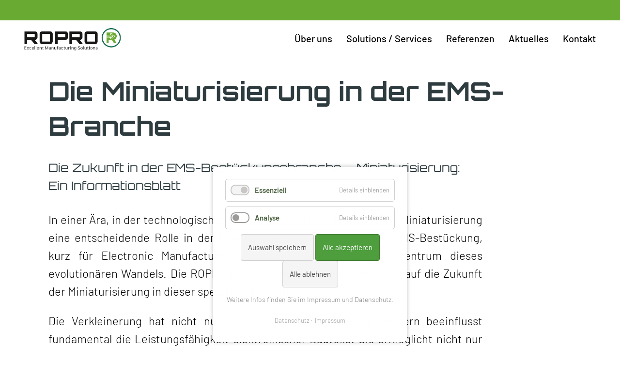

--- FILE ---
content_type: text/html; charset=UTF-8
request_url: https://www.roprogmbh.de/aktuelles-leser/miniaturisierung.html
body_size: 6810
content:
<!DOCTYPE html>
<html lang="de">
<head>
<meta charset="UTF-8">
<title>Miniaturisierung - ROPRO GmbH</title>
<base href="https://www.roprogmbh.de/">
<meta name="robots" content="index,follow">
<meta name="description" content="Die Zukunft in der EMS-Bestückungsbranche – Miniaturisierung">
<meta name="generator" content="Contao Open Source CMS">
<link rel="canonical" href="https://www.roprogmbh.de/aktuelles-leser/miniaturisierung.html">
<meta name="viewport" content="width=device-width,initial-scale=1.0">
<link rel="stylesheet" href="assets/css/layout.min.css,responsive.min.css,form.min.css,mobile-menu.min.c...-33cfff29.css"><script src="assets/js/jquery.min.js,mobile-menu.jquery.min.js,cookiebar.min.js-1b9ffef0.js"></script>
</head>
<body id="top" class="ohne_header">
<div class="custom">
<div id="topbar">
<div class="inside">
</div>
</div>
</div>
<div id="wrapper">
<header id="header">
<div class="inside">
<div id="header_small"><div class="inside"><div class="logo"><a href="./"></a></div>
<!-- indexer::stop -->
<nav class="mod_customnav block">
<a href="aktuelles-leser/miniaturisierung.html#skipNavigation1" class="invisible">Navigation überspringen</a>
<ul class="level_1">
<li class="first"><a href="ueber-uns.html" title="Über uns" class="first">Über uns</a></li>
<li><a href="solutions-services.html" title="Solutions / Services">Solutions / Services</a></li>
<li class="referenzen"><a href="referenzen.html" title="Referenzen" class="referenzen">Referenzen</a></li>
<li class="trail"><a href="aktuelles.html" title="Aktuelles" class="trail">Aktuelles</a></li>
<li class="last"><a href="kontakt.html" title="Kontakt" class="last">Kontakt</a></li>
</ul>
<span id="skipNavigation1" class="invisible"></span>
</nav>
<!-- indexer::continue -->
</div></div>
<div class="logo"><a href="./"></a></div>
<!-- indexer::stop -->
<nav class="mod_customnav block">
<a href="aktuelles-leser/miniaturisierung.html#skipNavigation1" class="invisible">Navigation überspringen</a>
<ul class="level_1">
<li class="first"><a href="ueber-uns.html" title="Über uns" class="first">Über uns</a></li>
<li><a href="solutions-services.html" title="Solutions / Services">Solutions / Services</a></li>
<li class="referenzen"><a href="referenzen.html" title="Referenzen" class="referenzen">Referenzen</a></li>
<li class="trail"><a href="aktuelles.html" title="Aktuelles" class="trail">Aktuelles</a></li>
<li class="last"><a href="kontakt.html" title="Kontakt" class="last">Kontakt</a></li>
</ul>
<span id="skipNavigation1" class="invisible"></span>
</nav>
<!-- indexer::continue -->
</div>
</header>
<div id="container">
<main id="main">
<div class="inside">
<!-- indexer::stop -->
<div class="mod_mobile_menu block">
<div id="mobile-menu-10-trigger" class="mobile_menu_trigger">
<div class="mobile_menu_icon"></div></div>
<div id="mobile-menu-10" class="mobile_menu no_shadow">
<div class="inner">
<div class="mobile">
<div class="bt_close"><a href="#" data-mobile-menu="close">X</a></div>
<!-- indexer::stop -->
<nav class="mod_customnav block">
<a href="aktuelles-leser/miniaturisierung.html#skipNavigation1" class="invisible">Navigation überspringen</a>
<ul class="level_1">
<li class="first"><a href="ueber-uns.html" title="Über uns" class="first">Über uns</a></li>
<li><a href="solutions-services.html" title="Solutions / Services">Solutions / Services</a></li>
<li class="referenzen"><a href="referenzen.html" title="Referenzen" class="referenzen">Referenzen</a></li>
<li class="trail"><a href="aktuelles.html" title="Aktuelles" class="trail">Aktuelles</a></li>
<li class="last"><a href="kontakt.html" title="Kontakt" class="last">Kontakt</a></li>
</ul>
<span id="skipNavigation1" class="invisible"></span>
</nav>
<!-- indexer::continue -->
</div>    </div>
</div>
<script>(function($){$('#mobile-menu-10').mobileMenu({'breakPoint':1000,'offCanvas':!1,'overlay':!0,'disableNavigation':!1,'parentTogglers':!1,'closeOnLinkClick':!1,'keepInPlace':!1,'position':'left','trigger':$('#mobile-menu-10-trigger')})})(jQuery)</script>
</div>
<!-- indexer::continue -->
<div class="mod_article ohne_header block" id="article-17">
<div class="maxwidth">
<div class="mod_newsreader block">
<div class="layout_full block">
<h1>Die Miniaturisierung in der EMS-Branche</h1>
<div class="ce_text max_width_83 block">
<h4>Die Zukunft in der EMS-Bestückungsbranche – Miniaturisierung: Ein Informationsblatt</h4>
<p style="text-align: justify;">In einer Ära, in der technologischer Fortschritt die Norm ist, spielt die Miniaturisierung eine entscheidende Rolle in der Elektronikfertigungsbranche. Die EMS-Bestückung, kurz für Electronic Manufacturing Services, befindet sich im Zentrum dieses evolutionären Wandels. Die ROPRO Produktions GmbH geht im Detail auf die Zukunft der Miniaturisierung in dieser speziellen Branche ein.</p>
<p style="text-align: justify;">Die Verkleinerung hat nicht nur kosmetische Auswirkungen, sondern beeinflusst fundamental die Leistungsfähigkeit elektronischer Bauteile. Sie ermöglicht nicht nur die Herstellung kleinerer und leichterer Komponenten, sondern trägt auch dazu bei, elektronische Geräte effizienter zu gestalten. Dieser Trend erstreckt sich von geringerem Energieverbrauch bis zu kompakteren Designs, die die Entwicklung immer vielseitigerer Produkte ermöglichen. [4]</p>
<p style="text-align: justify;">Betrachten wir die Entwicklung von Mobiltelefonen als Beispiel für den wissenschaftlichen Fortschritt in der Miniaturisierung. In den 1980er Jahren waren diese Geräte noch klobig und schwerfällig. Doch dank kontinuierlicher Entwicklung und Erkenntnisse auf dem Gebiet der Verkleinerung, insbesondere seit den 1990er Jahren, konnten Klapphandys eingeführt werden. Die eigentliche Revolution begann dann mit der Einführung von Smartphones in den 2000er Jahren. Dieser wissenschaftliche Fortschritt ermöglichte es, leistungsstarke Prozessoren, hochauflösende Kameras und eine Vielzahl von Sensoren in kompakte Geräte zu integrieren. Die Miniaturisierung in der Mobilfunktechnologie ist somit nicht nur ein ästhetischer Trend, sondern ein Ergebnis kontinuierlicher Forschung, die es ermöglicht hat, technologische Möglichkeiten auf immer kleinerem Raum zu realisieren. [1]</p>
<p style="text-align: justify;">Ein bedeutender Treiber für diese Entwicklung ist die steigende Nachfrage nach kleineren, leistungsfähigeren tragbaren Geräten wie Smartphones, Tablets und Wearables. Dieser Bedarf erfordert nicht nur neue Technologien, sondern auch hochentwickelte Fertigungstechniken, um präzise und komplexe Bauteile herzustellen. [2]</p>
<p style="text-align: justify;">Die RoPro Produktions GmbH nimmt eine Vorreiterrolle in dieser Entwicklung ein, indem sie innovative Fertigungsanlagen und fortschrittliche Technologien einsetzt. Dies führt nicht nur zu einer Effizienzsteigerung, sondern auch zu einer Reduzierung von Produktionsfehlern und einer Optimierung der Gesamtleistung elektronischer Baugruppen. [2]</p>
<p style="text-align: justify;">Die Zukunft in der EMS-Bestückungsbranche verspricht weitere faszinierende Entwicklungen. Die verstärkte Integration von künstlicher Intelligenz eröffnet neue Horizonte für die Elektronikbranche. Wir investieren nicht nur in die neuesten Technologien, sondern pflegt auch intensive Zusammenarbeit mit Kunden und Forschungseinrichtungen, um maßgeschneiderte Lösungen für zukünftige Anforderungen zu entwickeln. [3]</p>
<p style="text-align: justify;">In einem sich ständig verändernden Umfeld ist Flexibilität von entscheidender Bedeutung. Wir setzten auf agile Fertigungsprozesse und kontinuierliche Anpassung, um den steigenden Anforderungen gerecht zu werden. Die enge Zusammenarbeit mit Kunden, von der Konzeption bis zum Endprodukt, ermöglicht es uns, individuelle Lösungen anzubieten, die den Bedürfnissen einer sich entwickelnden Elektroniklandschaft entsprechen.</p>
<p style="text-align: justify;">Abschließend lässt sich feststellen, dass die Miniaturisierung in der EMS-Bestückungsbranche nicht nur ein oberflächlicher Trend ist, sondern eine grundlegende Veränderung in der Technologie und Herstellung von elektronischen Bauteilen bedeutet. Die RoPro Produktions GmbH sieht der Zukunft mit Zuversicht entgegen und wird weiterhin durch Innovation, Zusammenarbeit und fortschrittliche Fertigung aktiv zur Gestaltung dieses Wandels beitragen. Diese Entwicklung ist nicht nur eine Frage der Größe, sondern auch eine Frage des Umdenkens und der Herangehensweise, die wir aktiv mitgestalten wollen.</p>
<p style="text-align: justify;"><strong>Quellen:</strong></p>
<p style="text-align: justify;">[1] The Global Telecommunications Industry Facing the IP-Revolution: Technological and Regulatory Challenges<br>[2] Rework of CSP: the effect on surface intermetallic growth<br>[3] Dody, G. and Burnette, T. (1996), ``BGA assembly and rework&#39;&#39;, Surface Mount Technology, Vol. 10 No. 5, pp. 39-44<br>[4] Vianco, P.T. (1998), ``An overview of surface finishes and their role in printed circuit board solderability and solder joint performance&#39;&#39;, Circuit World, Vol. 25 No. 1, pp. 6-24.</p>
</div>
</div>
</div>
</div>
</div>
<div class="backbutton"><a href="javascript:history.go(-1)" title="Zurück">Zurück</a></div>
<a title="Back to Top" id="backToTop" href="aktuelles-leser.html#top">↑</a>              </div>
</main>
</div>
<footer id="footer">
<div class="inside">
<div class="rs-columns ce_rs_columns_start">
<div class="rs-column -large-col-5-1 -large-first -large-first-row -medium-col-5-1 -medium-first -medium-first-row -small-col-1-1 -small-first -small-last -small-first-row">
<div class="ce_text uppercase_links logo block">
<p><a href="ueber-uns.html">Über uns</a></p>
<p><a href="solutions-services.html">Solution / Services</a></p>
<p><a href="referenzen.html">Referenzen</a></p>
<p><a href="aktuelles.html">Aktuelles</a></p>
<figure class="image_container float_below">
<img src="assets/images/9/RoPro-Logo---transparent---original-374357b3.png" srcset="assets/images/9/RoPro-Logo---transparent---original-374357b3.png 1x, assets/images/c/RoPro-Logo---transparent---original-3d14ca71.png 1.5x, assets/images/d/RoPro-Logo---transparent---original-1af3b1f4.png 2x" width="170" height="40" alt="">
</figure>
</div>
</div><div class="rs-column -large-col-5-1 -large-first-row -medium-col-5-1 -medium-first-row -small-col-1-1 -small-first -small-last">
<div class="ce_text uppercase_links block">
<p><a href="kontakt.html">Kontakt</a></p>
<p><a href="impressum.html">Impressum</a></p>
<p><a href="datenschutz.html">Datenschutz</a></p>
<p><a href="sitemap.html">Sitemap</a></p>
</div>
</div><div class="rs-column -large-col-5-1 -large-first-row -medium-col-5-1 -medium-first-row -small-col-1-1 -small-first -small-last">
<div class="ce_text uppercase_links block">
<p><a href="industrieelektronik-automatisierung.html" title="Industrieelektronik und Automatisierungstechnik">Industrieelektronik</a></p>
<p><a href="industrieelektronik-automatisierung.html" title="Industrieelektronik und Automatisierungstechnik">Automatisierungstechnik</a></p>
<p><a href="luft-und-raumfahrt.html" title="Luft- und Raumfahrt sowie Drohnentechnologie">Luft- &amp; Raumfahrt</a></p>
<p><a href="luft-und-raumfahrt.html" title="Luft- und Raumfahrt sowie Drohnentechnologie">Drohnentechnologie</a></p>
<p><a href="verteidigung.html" title="Verteidigung">Verteidigung</a></p>
<p><a href="sicherheitstechnik.html" title="Sicherheitstechnik">Sicherheitstechnik</a><a href="medizintechnik.html" title="Medizintechnik"></a></p>
</div>
</div><div class="rs-column -large-col-5-1 -large-first-row -medium-col-5-1 -medium-first-row -small-col-1-1 -small-first -small-last">
<div class="ce_text uppercase_links block">
<p><a href="medizintechnik.html" title="Medizintechnik">Medizintechnik</a></p>
<p><a href="batterietechnik.html" title="Batterietechnik">Batterietechnik</a></p>
<p><a href="lasertechnik.html" title="Lasertechnik">Lasertechnik</a></p>
<p><a href="entwicklung.html" title="Entwicklung">Entwicklung</a></p>
<p><a href="audio-und-buehnentechnik.html" title="Audio- und Bühnentechnik">Audio- und Bühnentechnik</a></p>
<p><a href="formen-und-maschinenbau.html" title="Formen- und Maschinenbau">Formen- und Maschinenbau</a></p>
</div>
</div><div class="rs-column -large-col-5-1 -large-last -large-first-row -medium-col-5-1 -medium-last -medium-first-row -small-col-1-1 -small-first -small-last">
<div class="ce_text block">
<p><strong>Operative Geschäftsanschrift<br></strong>RoPro Produktions GmbH<br>Ruchelnheimstraße 9A<br>D-63743 Aschaffenburg</p>
<p>TEL +49 (0) 6028 12078 0<br>MAIL<a href="&#109;&#97;&#105;&#108;&#116;&#111;&#58;&#105;&#x6E;&#102;&#x6F;&#64;&#x72;&#111;&#x70;&#114;&#x6F;&#103;&#x6D;&#98;&#x68;&#46;&#x64;&#101;"> &#105;&#x6E;&#102;&#x6F;&#64;&#x72;&#111;&#x70;&#114;&#x6F;&#103;&#x6D;&#98;&#x68;&#46;&#x64;&#101;</a></p>
<p>© 2025, RoPro Produktions GmbH</p>
</div>
</div></div>
</div>
</footer>
</div>
<script src="assets/colorbox/js/colorbox.min.js?v=1.6.6"></script>
<script>jQuery(function($){$('a[data-lightbox]').map(function(){$(this).colorbox({loop:!1,rel:$(this).attr('data-lightbox'),maxWidth:'95%',maxHeight:'95%'})})})</script>
<script src="assets/swipe/js/swipe.min.js?v=2.2.0"></script>
<script>(function(){var e=document.querySelectorAll('.content-slider, .slider-control'),c,i;for(i=0;i<e.length;i+=2){c=e[i].getAttribute('data-config').split(',');new Swipe(e[i],{'auto':parseInt(c[0]),'speed':parseInt(c[1]),'startSlide':parseInt(c[2]),'continuous':parseInt(c[3]),'menu':e[i+1]})}})()</script>
<script src="files/js/header.js"></script>
<script src="files/js/masonry.pkgd.min.js"></script>
<script src="files/js/masonary.js"></script>
<script src="files/js/sppagebuilder.js"></script>
<script type="application/ld+json">
[
    {
        "@context": "https:\/\/schema.org",
        "@graph": [
            {
                "@type": "WebPage"
            },
            {
                "@id": "#\/schema\/news\/20",
                "@type": "NewsArticle",
                "author": {
                    "@type": "Person",
                    "name": "Sven Englert"
                },
                "datePublished": "2023-11-27T14:30:00+01:00",
                "headline": "Die Miniaturisierung in der EMS-Branche",
                "image": {
                    "@id": "#\/schema\/image\/541fed9f-8d29-11ee-9471-001a4a050ad2",
                    "@type": "ImageObject",
                    "contentUrl": "assets\/images\/e\/aktuelles-Miniaturisierung-89af7949.jpg"
                },
                "text": "Die Zukunft in der EMS-Bestückungsbranche – Miniaturisierung: Ein Informationsblatt\nIn einer Ära, in der technologischer Fortschritt die Norm ist, spielt die Miniaturisierung eine entscheidende Rolle in der Elektronikfertigungsbranche. Die EMS-Bestückung, kurz für Electronic Manufacturing Services, befindet sich im Zentrum dieses evolutionären Wandels. Die ROPRO Produktions GmbH geht im Detail auf die Zukunft der Miniaturisierung in dieser speziellen Branche ein.\nDie Verkleinerung hat nicht nur kosmetische Auswirkungen, sondern beeinflusst fundamental die Leistungsfähigkeit elektronischer Bauteile. Sie ermöglicht nicht nur die Herstellung kleinerer und leichterer Komponenten, sondern trägt auch dazu bei, elektronische Geräte effizienter zu gestalten. Dieser Trend erstreckt sich von geringerem Energieverbrauch bis zu kompakteren Designs, die die Entwicklung immer vielseitigerer Produkte ermöglichen. [4]\nBetrachten wir die Entwicklung von Mobiltelefonen als Beispiel für den wissenschaftlichen Fortschritt in der Miniaturisierung. In den 1980er Jahren waren diese Geräte noch klobig und schwerfällig. Doch dank kontinuierlicher Entwicklung und Erkenntnisse auf dem Gebiet der Verkleinerung, insbesondere seit den 1990er Jahren, konnten Klapphandys eingeführt werden. Die eigentliche Revolution begann dann mit der Einführung von Smartphones in den 2000er Jahren. Dieser wissenschaftliche Fortschritt ermöglichte es, leistungsstarke Prozessoren, hochauflösende Kameras und eine Vielzahl von Sensoren in kompakte Geräte zu integrieren. Die Miniaturisierung in der Mobilfunktechnologie ist somit nicht nur ein ästhetischer Trend, sondern ein Ergebnis kontinuierlicher Forschung, die es ermöglicht hat, technologische Möglichkeiten auf immer kleinerem Raum zu realisieren. [1]\nEin bedeutender Treiber für diese Entwicklung ist die steigende Nachfrage nach kleineren, leistungsfähigeren tragbaren Geräten wie Smartphones, Tablets und Wearables. Dieser Bedarf erfordert nicht nur neue Technologien, sondern auch hochentwickelte Fertigungstechniken, um präzise und komplexe Bauteile herzustellen. [2]\nDie RoPro Produktions GmbH nimmt eine Vorreiterrolle in dieser Entwicklung ein, indem sie innovative Fertigungsanlagen und fortschrittliche Technologien einsetzt. Dies führt nicht nur zu einer Effizienzsteigerung, sondern auch zu einer Reduzierung von Produktionsfehlern und einer Optimierung der Gesamtleistung elektronischer Baugruppen. [2]\nDie Zukunft in der EMS-Bestückungsbranche verspricht weitere faszinierende Entwicklungen. Die verstärkte Integration von künstlicher Intelligenz eröffnet neue Horizonte für die Elektronikbranche. Wir investieren nicht nur in die neuesten Technologien, sondern pflegt auch intensive Zusammenarbeit mit Kunden und Forschungseinrichtungen, um maßgeschneiderte Lösungen für zukünftige Anforderungen zu entwickeln. [3]\nIn einem sich ständig verändernden Umfeld ist Flexibilität von entscheidender Bedeutung. Wir setzten auf agile Fertigungsprozesse und kontinuierliche Anpassung, um den steigenden Anforderungen gerecht zu werden. Die enge Zusammenarbeit mit Kunden, von der Konzeption bis zum Endprodukt, ermöglicht es uns, individuelle Lösungen anzubieten, die den Bedürfnissen einer sich entwickelnden Elektroniklandschaft entsprechen.\nAbschließend lässt sich feststellen, dass die Miniaturisierung in der EMS-Bestückungsbranche nicht nur ein oberflächlicher Trend ist, sondern eine grundlegende Veränderung in der Technologie und Herstellung von elektronischen Bauteilen bedeutet. Die RoPro Produktions GmbH sieht der Zukunft mit Zuversicht entgegen und wird weiterhin durch Innovation, Zusammenarbeit und fortschrittliche Fertigung aktiv zur Gestaltung dieses Wandels beitragen. Diese Entwicklung ist nicht nur eine Frage der Größe, sondern auch eine Frage des Umdenkens und der Herangehensweise, die wir aktiv mitgestalten wollen.\nQuellen:\n[1] The Global Telecommunications Industry Facing the IP-Revolution: Technological and Regulatory Challenges\n[2] Rework of CSP: the effect on surface intermetallic growth\n[3] Dody, G. and Burnette, T. (1996), ``BGA assembly and rework'', Surface Mount Technology, Vol. 10 No. 5, pp. 39-44\n[4] Vianco, P.T. (1998), ``An overview of surface finishes and their role in printed circuit board solderability and solder joint performance'', Circuit World, Vol. 25 No. 1, pp. 6-24.",
                "url": "aktuelles-leser\/miniaturisierung.html"
            }
        ]
    },
    {
        "@context": "https:\/\/schema.contao.org",
        "@graph": [
            {
                "@type": "Page",
                "fePreview": false,
                "groups": [],
                "noSearch": false,
                "pageId": 11,
                "protected": false,
                "title": "Miniaturisierung"
            }
        ]
    }
]
</script><!-- indexer::stop -->
<div  class="contao-cookiebar cookiebar_default_deny cc-bottom" role="complementary" aria-describedby="cookiebar-desc" data-nosnippet>
<div class="cc-inner" aria-live="assertive" role="alert">
<div id="cookiebar-desc" class="cc-head">
</div>
<div class="cc-groups">
<div class="cc-group">
<input type="checkbox" name="group[]" id="g1" value="1" data-toggle-cookies disabled checked>
<label for="g1" class="group">Essenziell</label>
<button class="cc-detail-btn" data-toggle-group>
<span>Details einblenden</span>
<span>Details ausblenden</span>
</button>
<div class="cc-cookies toggle-group">
<div class="cc-cookie">
<input type="checkbox" name="cookie[]" id="c2" value="2" disabled checked>
<label for="c2" class="cookie">Contao HTTPS CSRF Token</label>
<p>Schützt vor Cross-Site-Request-Forgery Angriffen.</p>                                                                            <div class="cc-cookie-info">
<div><span>Speicherdauer:</span> Dieses Cookie bleibt nur für die aktuelle Browsersitzung bestehen.</div>
</div>
</div>
<div class="cc-cookie">
<input type="checkbox" name="cookie[]" id="c3" value="3" disabled checked>
<label for="c3" class="cookie">PHP SESSION ID</label>
<p>Speichert die aktuelle PHP-Session.</p>                                                                            <div class="cc-cookie-info">
<div><span>Speicherdauer:</span> Dieses Cookie bleibt nur für die aktuelle Browsersitzung bestehen.</div>
</div>
</div>
</div>
</div>
<div class="cc-group">
<input type="checkbox" name="group[]" id="g2" value="2" data-toggle-cookies>
<label for="g2" class="group">Analyse</label>
<button class="cc-detail-btn" data-toggle-group>
<span>Details einblenden</span>
<span>Details ausblenden</span>
</button>
<div class="cc-cookies toggle-group">
<div class="cc-cookie">
<input type="checkbox" name="cookie[]" id="c4" value="4">
<label for="c4" class="cookie">GA</label>
<p>Cookie von Google für Website-Analysen. Erzeugt statistische Daten darüber, wie der Besucher die Website nutzt.</p>                                                                            <div class="cc-cookie-info">
<div><span>Anbieter:</span> Google Ireland Ltd., Gordon House, Barrow Street, Dublin 4, Ireland</div>
<div><span>Speicherdauer:</span> Hier können Sie mehr über die Speicherdauer des Cookies erfahren https://policies.google.com/privacy.</div>
<div><span>Technischer Name:</span> _ga,_gat_gtag_G_4GVBENXHL9,_gid</div>
</div>
</div>
</div>
</div>
</div>
<div class="cc-footer highlight">
<button class="cc-btn save" data-save>Auswahl speichern</button>
<button class="cc-btn success" data-accept-all>Alle akzeptieren</button>
<button class="cc-btn deny" data-deny-all>Alle ablehnen</button>
</div>
<div class="cc-info">
<p>Weitere Infos finden Sie im Impressum und Datenschutz.</p>                                    <a href="https://www.roprogmbh.de/datenschutz.html">Datenschutz</a>
<a href="https://www.roprogmbh.de/impressum.html">Impressum</a>
</div>
</div>
</div>
<!-- indexer::continue -->
<script>var cookiebar=new ContaoCookiebar({configId:1,pageId:1,version:7,lifetime:63072000,token:'ccb_contao_token',doNotTrack:0,currentPageId:11,excludedPageIds:null,cookies:{"4":{"id":4,"type":"googleAnalytics","checked":!1,"token":["_ga","_gat_gtag_G_4GVBENXHL9","_gid"],"resources":[{"src":"https:\/\/www.googletagmanager.com\/gtag\/js?id=G-4GVBENXHL9","flags":null,"mode":1}],"scripts":[{"script":"window.dataLayer=window.dataLayer||[];function gtag(){dataLayer.push(arguments)} gtag('js',new Date());gtag('config','G-4GVBENXHL9')","position":3,"mode":1},{"script":"try{ let keys = []; Object.keys(window.google_tag_manager).forEach((key) => { if(key.indexOf('G-') === 0 || key.indexOf('GTM-') === 0){ window['ga-disable-' + key] = true; } }); }catch (e) {}","position":3,"mode":2}]}},configs:[],texts:{acceptAndDisplay:'Akzeptieren und anzeigen'}})</script></body>
</html>

--- FILE ---
content_type: text/javascript
request_url: https://www.roprogmbh.de/files/js/masonary.js
body_size: 1191
content:

(function($) { 
    var $masonry = $('#masonry_news'); 
    $(document).ready(function() { 
                 
        $masonry.addClass("loading"); 
        //$("#masonry_news .layout_latest").addClass("loading").find("img").css({ opacity: 0, visibility: "hidden" }); 
        initMasonry(); 
		setTimeout(initMasonry, 1000)
		setTimeout(initMasonry, 2000)
		setTimeout(initMasonry, 3000)
        $masonry.imagesLoaded() 
                           .progress(function(instance, image) { 
                            $(image.img).css({ visibility: "visible" }).animate({ opacity: 1 }, 400).closest('.loading').removeClass('loading'); 
                            $masonry.masonry(); 
                            }) 
             
             
                        .always(function() { 
                            $masonry.removeClass("loading"); 
                        }); 

	}); 
	function initMasonry() { 
		$masonry.masonry({ 
	      singleMode: true, 
	       itemSelector: '.layout_latest', 
	       columnWidth : '.layout_latest', 
		   percentPosition: true
	        }); 
	};
	
	$(window).bind('scroll', function(){
		initMasonry(); 
		//alert("test")
	});
	
	$(window).bind('resize', function(){
		setTimeout(initMasonry, 1000)
		//alert("test")
	});
	
	
    
})(jQuery); 


--- FILE ---
content_type: text/javascript
request_url: https://www.roprogmbh.de/files/js/header.js
body_size: 3069
content:
$(document).ready(function(){
	
	var animateHeader = false;
	var scrollDown = false;
	var animateSmartphones = false;
	var smallHeaderPosition="up";
	
	var mobile = false;
	
	/*
	if (window.location.href.indexOf("index.html") > 0 || window.location.href.indexOf(".html") == -1){
		//Startseite
		if (window.location.hash == ""){
			window.location.hash = "#Webdesign_mit_Contao"
		} 
		if (window.location.hash == "#/"){
			window.location.hash = "#Webdesign_mit_Contao"
		} 
	}
	*/
	
		
	$("#backToTop").click(function(event){
		event.preventDefault();
		$('html, body').stop().animate({scrollTop: 0}, 1500, 'swing');
	})
	
	  /*
	$(window).bind('hashchange', function(event) {
		var hash = location.hash.replace(/^\#\/?/, '#')
		
		if (mobile){
			var delta = parseInt($("#header").css("height"))
		} else {
			var delta = 50 
		}
		if (hash != "#"){
			$('html, body').stop().animate({
				    scrollTop: $(hash).offset().top - delta
				}, 1500, 'swing',function(){window.location.hash = "#/"});
		}
			
	  });
	
	
	if (location.hash) {
	      $(window).trigger('hashchange');
	  }
	
	$('a[href*="#"]')
	    .bind('click', function(event) {
	      // Remove '#' from the hash.
	      var hash = this.hash.replace(/^#/, '')
	
	      if (this.pathname === location.pathname && hash) {
	        event.preventDefault();
	
	        // Change '#' (removed above) to '#/' so it doesn't jump without the smooth scrolling
	        location.hash = '#/' + hash;
	      }
	  });
	 
	  */
	  
	 $(".slider-menu b").text("--");
	$(".slider-menu b").css("display","initial"); 
	  
	function getViewport(){
	    
		var w = window.innerWidth;
	    var h = window.innerHeight;
		var dummy
		
		
		if (w < 769){
			mobile = true
			animateHeader = false
		} else if (w > 768) {
			mobile = false;
			animateHeader = true
		}
		console.log(animateHeader)
	}
	
	window.addEventListener('resize', getViewport);
	scrollchecker()
	getViewport()
	setTimeout(scrollchecker, 200)
	setTimeout(getViewport, 200)
	
	function scrollDownTo(){
		scrollDown = true
		$('.firstBlock').css("top","0");
		location.hash = '#/More';
	}
	
	function scrollchecker(){
		
		getViewport()
	   	
		if ($('html').scrollTop()>0){
	   		y_body = $('html').scrollTop();
	   	} else {
	   		y_body = $('body').scrollTop(); 
	   	}
		if (y_body>50){
			$("#backToTop").css("display","block")		
		} else {
			$("#backToTop").css("display","none")		
		}
		if (y_body>100 && smallHeaderPosition == "up" && animateHeader == true){
			smallHeaderPosition = "down"
			$("#header_small").css("top","0px")	
			$(".mobile_menu_icon").css("position","fixed")	
			$(".mobile_menu_icon").css("top","32px")		
		}  else if (y_body<100 && smallHeaderPosition == "down" && animateHeader == true){
			smallHeaderPosition = "up"
			$("#header_small").css("top","-120px")	
			$(".mobile_menu_icon").css("top","-55px")
			$(".mobile_menu_icon").css("position","absolute")		
		}
	}
	
	$(document).bind("scroll", function () {
		scrollchecker()
	});
	window.onresize = scrollchecker;
	

	
});

